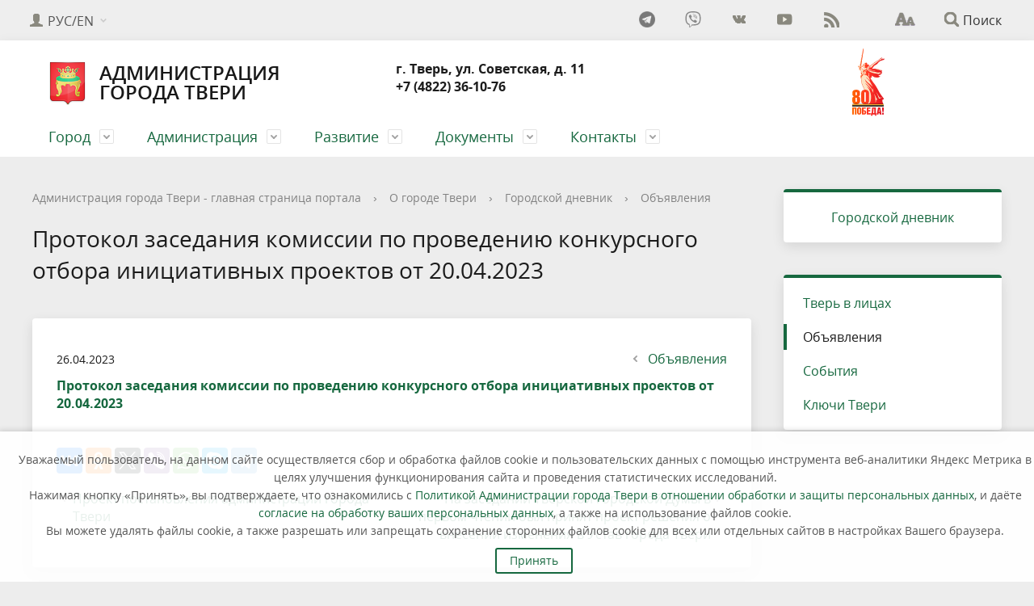

--- FILE ---
content_type: text/html; charset=UTF-8
request_url: https://www.tver.ru/about/info/messages/427793/
body_size: 17508
content:




<!DOCTYPE html>
<html xmlns:fb="http://ogp.me/ns/fb#">

<head>

	<!-- Global site tag (gtag.js) - Google Analytics -->
	
	<!--  -->

	<meta name="robots" content="index, follow" />
	<meta charset="utf-8">
	<title>Протокол заседания комиссии по проведению конкурсного отбора инициативных проектов от 20.04.2023</title>
	<meta http-equiv="X-UA-Compatible" content="IE=edge">
	<meta name="viewport" content="width=device-width, initial-scale=1">
	<meta property="og:site_name" content="Официальный сайт администрации города Твери">
		<meta property="og:url" content="http://www.tver.ru/about/info/messages/427793/">
	<meta property="og:type" content="website">
	<meta property="og:title" content="Протокол заседания комиссии по проведению конкурсного отбора инициативных проектов от 20.04.2023">
	<meta property="og:description" content="">
	<meta property="og:image" content="">
	<meta property="og:title" content="Администрация города Твери"> 
	<meta property="og:description" content="Официальный сайт администрации города Твери">
	<meta property="og:image" content="https://www.tver.ru/upload/new_banner.png">
	<meta property="og:url" content= "https://www.tver.ru">
	<link rel="icon" href="/local/templates/gos_modern_green_s1/favicon.png">
		<script data-skip-moving="true">
		function loadFont(t, e, n, o) {
			function a() {
				if (!window.FontFace) return !1;
				var t = new FontFace("t", 'url("data:application/font-woff2,") format("woff2")', {}),
					e = t.load();
				try {
					e.then(null, function() {})
				} catch (n) {}
				return "loading" === t.status
			}
			var r = navigator.userAgent,
				s = !window.addEventListener || r.match(/(Android (2|3|4.0|4.1|4.2|4.3))|(Opera (Mini|Mobi))/) && !r.match(/Chrome/);
			if (!s) {
				var i = {};
				try {
					i = localStorage || {}
				} catch (c) {}
				var d = "x-font-" + t,
					l = d + "url",
					u = d + "css",
					f = i[l],
					h = i[u],
					p = document.createElement("style");
				if (p.rel = "stylesheet", document.head.appendChild(p), !h || f !== e && f !== n) {
					var w = n && a() ? n : e,
						m = new XMLHttpRequest;
					m.open("GET", w), m.onload = function() {
						m.status >= 200 && m.status < 400 && (i[l] = w, i[u] = m.responseText, o || (p.textContent = m.responseText))
					}, m.send()
				} else p.textContent = h
			}
		}

		loadFont('OpenSans', '/local/templates/gos_modern_green_s1/opensans.css', '/local/templates/gos_modern_green_s1/opensans-woff2.css');
	</script>
	<meta http-equiv="Content-Type" content="text/html; charset=UTF-8" />
<meta name="robots" content="index, follow" />
<meta name="keywords" content="государство Россия Российская Федерация Тверь Администрация" />
<script data-skip-moving="true">(function(w, d, n) {var cl = "bx-core";var ht = d.documentElement;var htc = ht ? ht.className : undefined;if (htc === undefined || htc.indexOf(cl) !== -1){return;}var ua = n.userAgent;if (/(iPad;)|(iPhone;)/i.test(ua)){cl += " bx-ios";}else if (/Windows/i.test(ua)){cl += ' bx-win';}else if (/Macintosh/i.test(ua)){cl += " bx-mac";}else if (/Linux/i.test(ua) && !/Android/i.test(ua)){cl += " bx-linux";}else if (/Android/i.test(ua)){cl += " bx-android";}cl += (/(ipad|iphone|android|mobile|touch)/i.test(ua) ? " bx-touch" : " bx-no-touch");cl += w.devicePixelRatio && w.devicePixelRatio >= 2? " bx-retina": " bx-no-retina";if (/AppleWebKit/.test(ua)){cl += " bx-chrome";}else if (/Opera/.test(ua)){cl += " bx-opera";}else if (/Firefox/.test(ua)){cl += " bx-firefox";}ht.className = htc ? htc + " " + cl : cl;})(window, document, navigator);</script>


<link href="//maxcdn.bootstrapcdn.com/font-awesome/4.7.0/css/font-awesome.min.css" type="text/css"  rel="stylesheet" />
<link href="/bitrix/cache/css/s1/gos_modern_green_s1/page_a85db2bf7b48a3927aaef77d5ada28cf/page_a85db2bf7b48a3927aaef77d5ada28cf_v1.css?17646798431518" type="text/css"  rel="stylesheet" />
<link href="/bitrix/cache/css/s1/gos_modern_green_s1/template_0f9b99b4daf026ec77e2dff1a65f44b1/template_0f9b99b4daf026ec77e2dff1a65f44b1_v1.css?1766402805210825" type="text/css"  data-template-style="true" rel="stylesheet" />







<meta property="og:title" content="Протокол заседания комиссии по проведению конкурсного отбора инициативных проектов от 20.04.2023" />
<meta property="og:description" content="" />
<meta property="og:url" content="https://10.10.2.20/about/info/messages/427793/" />
<meta property="og:image" content="https://10.10.2.20/upload/images/baner.png" />



	</head>

<body>



	<div class="mb-hide"></div>
		<div class="body-wrapper clearfix">
		<div class="special-settings">
			<div class="container special-panel-container">
				<div class="content">
					<div class="aa-block aaFontsize">
						<div class="fl-l">Размер:</div>
						<a class="aaFontsize-small" data-aa-fontsize="small" href="#" title="Уменьшенный размер шрифта">A</a>
						<!--
				 --><a class="aaFontsize-normal a-current" href="#" data-aa-fontsize="normal" title="Нормальный размер шрифта">A</a>
						<!--
				 --><a class="aaFontsize-big" data-aa-fontsize="big" href="#" title="Увеличенный размер шрифта">A</a>
					</div>
					<div class="aa-block aaColor">
						Цвет:
						<a class="aaColor-black a-current" data-aa-color="black" href="#" title="Черным по белому"><span>C</span></a>
						<!--
				 --><a class="aaColor-yellow" data-aa-color="yellow" href="#" title="Желтым по черному"><span>C</span></a>
						<!--
				 --><a class="aaColor-blue" data-aa-color="blue" href="#" title="Синим по голубому"><span>C</span></a>
					</div>

					<div class="aa-block aaImage">
						Изображения
						<span class="aaImage-wrapper">
							<a class="aaImage-on a-current" data-aa-image="on" href="#">Вкл.</a>
							<!--
					 --><a class="aaImage-off" data-aa-image="off" href="#">Выкл.</a>
						</span>
					</div>
					<span class="aa-block"><a href="/?set-aa=normal" data-aa-off><i class="icon icon-special-version"></i> Обычная версия сайта</a></span>
				</div>
			</div> <!-- .container special-panel-container -->
		</div> <!-- .special-settings -->

		<header>

			<div class="container container-top-header">
				<div class="content">
					<div class="col col-mb-5 col-3 col-dt-2 col-ld-3">
												<div class="top-header-nav">
							<ul class="top-header-nav-ul">
								<li class="parent">
									<a class="top-header-link"><i class="icon icon-lk"></i><span class="col-mb-hide col-hide col-dt-hide"> РУС/EN</span></a>
									<ul class="second-level">
										<li>
											<a href="/"> Русский</a>
										</li>
										<li>
											<a href="/en/">English</a>
										</li>
									</ul>
								</li>
							</ul>
						</div>
											</div>
					<div class="col col-mb-hide col-7 col-dt-8 col-ld-7">

						<!-- Уведомление о куках -->
						

<div id="dlay-cookienotice-modal" style="display: flex; justify-content: center;">
    <div class="" style="max-width: 1280px;">
        
            <div style="width: 100%;">
                <p class="dlay-cookienotice-p">Уважаемый пользователь, на данном сайте осуществляется сбор и обработка файлов cookie и пользовательских данных с помощью инструмента веб-аналитики Яндекс Метрика в целях улучшения функционирования сайта и проведения статистических исследований.<br>
                Нажимая кнопку «Принять», вы подтверждаете, что ознакомились с <a href="/administration/personalnye-dannye/politika-administratsii-goroda-tveri-v-otnoshenii-obrabotki-i-zashchity-personalnykh-dannykh/">Политикой Администрации города Твери в отношении обработки и защиты персональных данных</a>, и даёте <a href="/administration/personalnye-dannye/soglasie-na-obrabotku-faylov-cookie-i-polzovatelskikh-dannykh/">согласие на обработку ваших персональных данных</a>, а также на использование файлов cookie.<br>
                Вы можете удалять файлы cookie, а также разрешать или запрещать сохранение сторонних файлов cookie для всех или отдельных сайтов в настройках Вашего браузера.</p>
            </div>

            <div class="">
                <button class="dlay-cookienotice-button">Принять</button>
            </div>

    </div>
</div>

						<div class="social_header">
							
    <div class="social-networks">
                    <a target="_blank" href="https://t.me/tveradm" title="Официальный канал в Telegram" class="social-network"><i class="icon_header icon-social-" style="background-image:url(/images/icon_telegram.png);"></i></a>
                    <a target="_blank" href="https://invite.viber.com/?g2=AQAbJ8828XX3D0zgLhzcS%2BfXIBfs%2FZ9NkLUig%2F7pxnOR%2FDs%2BPddhHF1ZTNjaRWPC" title="Официальное сообщество в Viber" class="social-network"><i class="icon_header icon-social-viber"></i></a>
                    <a target="_blank" href="https://vk.com/tverrussia69" title="Официальная страница ВКонтакте" class="social-network"><i class="icon_header icon-social-vk"></i></a>
                    <a target="_blank" href="https://youtube.com/@tver-adm" title="Официальный канал на YouTube" class="social-network"><i class="icon_header icon-social-youtube"></i></a>
                    <a target="_blank" href="/about/info/news/rss/" title="RSS" class="social-network"><i class="icon_header icon-social-rss"></i></a>
            </div>
						</div>

											</div>

					<div class="col col-mb-7 col-2 col-dt-2">
						<div class="top-header-right-side">
							<span class="aa-hide" itemprop="Copy"><a class="fl-r top-header-link ta-center" href="/?set-aa=special" data-aa-on><i class="icon icon-special-version"></i></a></span>

							<div class="search-block fl-r">
								<div class="search-button"><i class="icon icon-search"></i> <span class="col-mb-hide col-hide col-dt-hide">Поиск</span></div>
								
<div class="container container-search">
    <div class="content">
        <div class="col col-mb-12" id="searchTitle">
	        <form action="/search/index.php">
                <div class="search-form-block">
                    <i class="icon icon-search-white"></i>
                    <div class="search-close-button"><i class="icon icon-close"></i></div>
                    <div class="ov-h">
                        <input id="title-search-input" class="search-input" type="text" name="q" autocomplete="off">
                    </div>
                </div>
            </form>
            <div class="search-suggestions">
                <a href="#" class="btn btn-cta">Все результаты</a>
            </div>
        </div>
    </div>
</div>

							</div>
						</div>
					</div> <!-- .col col-mb-7 col-2 col-dt-2 -->
				</div> <!-- .content -->
			</div> <!-- .container container-top-header -->

			<div class="container container-white container-flex">
				<div class="content" style="display: flex; flex-wrap: wrap; align-items: center;">
					<div style="width: 900px;">
						<div class="col col-mb-12">
							<div class="col col-mb-12 col-dt-6">
								<a href="/" class="logo">
									<img src="/upload/coats/city/69.png" />
									Администрация города&nbsp;Твери								</a>
							</div>

							<!-- .col col-mb-12 col-dt-6 col-margin-bottom -->
							<div class="col col-mb-12 col-6 col-dt-6 mt10 ">
								<b>г. Тверь, ул. Советская, д. 11<br>
 ‎+7 (4822) 36-10-76</b>
							</div>
						</div>


						<!-- <div class="col col-mb-12 " style="text-align: center; color: red; margin-bottom: -30px;">
					<b>
												</b>
					</div> -->
					</div>

					<!-- .col col-mb-12 col-6 col-dt-3 mt10 col-margin-bottom -->
					<div class="col col-mb-12 col-6 col-dt-3 mt10 ">
						<b><style>
    .internet-village {
        height: 100%;
        display: flex;
        flex-direction: column;
        justify-content: flex-end;
        align-items: center;
        margin-bottom: -15px;
        text-decoration: none;
    }

    .internet-village:hover {
        text-decoration: none;
    }

    .internet-village img {
        object-fit: contain;
        margin-bottom: -21px;
    }

    .internet-village p {
        padding: 0;
        font-size: 14px;
        line-height: 17px;
        text-align: center;
    }

    .p80 {
        width: 100%;
        text-align: center;
    }

    .p80 img {
        object-fit: cover;
    }
</style> 
<div class="p80">
    <a href="https://may9.ru/" target="_blank">
        <img src="/images/2025/04/80-logo.svg" alt="80 Победа!">
    </a>
</div>
<!-- <a href="https://www.gosuslugi.ru/inet"> <img src="/images/2023/Internet_in_village.svg" height="100px">
<p>
	Голосуйте за подключение<br>
	 к мобильному интернету
</p>
 </a>  -->
 <!-- <div>
 <a href="https://www.gosuslugi.ru/inet"><img src="/upload/medialibrary/bf1/dqn3omzf47x3ktw64152xiqki3nyl8sk/top-phone-img.png" width="180" height="105"></a><br>
</div>
<div>
 <a href="https://www.gosuslugi.ru/inet"><span style="font-size: 11pt;">Голосуйте за подключение к мобильному интернету</span></a>
</div> --> 
<!-- <a target="_blank" href="https://pos.gosuslugi.ru/lkp/fkgs/home/"><img src="/images/2025/05/fkgs.jpg" width="270" height="140"></a> -->
<!-- <a href="/info/bezopasnost/bezopasnoe-leto/"><img src="/images/2025/06/leto.jpg" width="270" height="120"></a>  -->
<!-- <a href="http://www.tver.izbirkom.ru/17-marta-2024-goda-vybory-prezidenta-rossii/"><img src="/administration/officials/выборы.jpg" width="251" height="131"></a> --> <!-- <a href="https://tver.cool/2020/"><img alt="Тверь 900" src="/administration/officials/dengoroda2020_banner.jpg" title="Тверь 900" width="167" height="122"></a> --> <!-- <a href="/oprosy/Рейтинговое голосование.php"><img alt="Рейтинговое голосование" width="150px" src="/oprosy/vote 2020.jpg" title="Рейтинговое голосование"></a> --> <!-- <a href="https://yandex.ru/maps/14/tver/?ll=35.921702%2C56.857141&mode=usermaps&source=constructorLink&um=constructor%3Ac9f507cf925b6d9e62eb26b5eb5dcf6fdd9d7919df78353b5c17e8d25c1a053f&z=12" target="_blank"><img alt="Дороги Твери 2020" width="200px" src="/includes/Дороги Твери.jpg" title="Дороги Твери 2020"></a> --> <!--<a href="/about/info/messages/418841/"><img alt="Общероссийское голосование" src="/about/info/конст.jpg" title="Общероссийское голосование" width="300 px"></a>--> <!--<a href="/dg2022/"><img alt="День города 2022" src="/images/2022/День города 2022.png" title="День города 2022" target="_blank" width="150px" align="middle"></a>--> <!--<a href="https://www.gosuslugi.ru/census"><img alt="Тверь 900" src="/administration/officials/Эмблема-ВПН-2020.png" title="Всероссийская перепись населения" width="162" height="122"></a>--> <!-- <a href="https://tver.cool/2021/" target="_blank"><img alt="Tver.Cool" src="/upload/images/ng-2021.jpg" title="Tver.Cool" width="210px"></a> --> <!--<a href="/razvitie/tver-900/"><img width="162" alt="Тверь 900" src="/razvitie/tver-900/logo.png" title="Тверь 900"></a>--></b>
					</div>
					<!-- .col col-mb-12 col-6 col-dt-3 mt10 col-margin-bottom -->
				</div> <!-- .content -->
			</div> <!-- .container container-white pt10 -->

			<div class="container container-top-navigation">
				<div class="content">
					<div class="col col-mb-hide col-12">
						<div class="top-nav-block">
							    <ul>
                                                <li class="parent">
                    <a tabindex="1" href="/about/">Город</a>
                    <div class="second-level container">
                        <div class="content">
                            <div class="col col-mb-12">
                                <div class="content">
                                    <ul class="clearfix">
                                                            <li><a href="/about/info/">Городской дневник</a></li>
                                                <li><a href="/about/for_guests/">Туристическая информация</a></li>
                                                <li><a href="/about/transport/">Общественный транспорт</a></li>
                                                <li><a href="/about/tver-glazami-gorozhan/">Тверь глазами горожан</a></li>
                                                <li><a href="/about/history/">История</a></li>
                                                <li><a href="https://www.tverduma.ru/documents/">Устав города Твери</a></li>
                                                <li><a href="/about/open_information.php">Открытые данные</a></li>
                                                <li><a href="/about/kamery-gibdd/">Камеры ГИБДД</a></li>
                                                <li><a href="/about/spravochnye-i-ekstrennye-sluzhby/">Справочные и экстренные службы</a></li>
                                                <li><a href="/about/burials/">Воинские захоронения</a></li>
                                        </ul></div></div></div></div></li>
                                            <li class="parent">
                    <a tabindex="1" href="/administration/">Администрация</a>
                    <div class="second-level container">
                        <div class="content">
                            <div class="col col-mb-12">
                                <div class="content">
                                    <ul class="clearfix">
                                                            <li><a href="/administration/gosserv/">Муниципальные услуги</a></li>
                                                <li><a href="/administration/byudzhet/">Бюджет</a></li>
                                                <li><a href="/administration/structure/">Структура администрации</a></li>
                                                <li><a href="/administration/munitsipalnye-predpriyatiya/">Муниципальные предприятия</a></li>
                                                <li><a href="/administration/munitsipalnye-uchrezhdeniya/">Муниципальные учреждения</a></li>
                                                <li><a href="/administration/mun-order/">Муниципальные торги</a></li>
                                                <li><a href="/administration/munitsipalnyy-kontrol/">Муниципальный и ведомственный контроль</a></li>
                                                <li><a href="/administration/protivodeystvie-korruptsii/">Противодействие коррупции</a></li>
                                                <li><a href="/administration/munitsipalnaya-sluzhba/">Муниципальная служба</a></li>
                                                <li><a href="/administration/munitsipalnoe-imushchestvo/">Муниципальное имущество</a></li>
                                                <li><a href="/administration/gazeta-vsya-tver/">Газета «Вся Тверь»</a></li>
                                                <li><a href="/administration/mezhmunitsipalnoe-sotrudnichestvo/">Межмуниципальное сотрудничество</a></li>
                                                <li><a href="/administration/dokumenty-spetsialnoy-otsenki/">Документы специальной оценки</a></li>
                                                <li><a href="/administration/personalnye-dannye/">Персональные данные</a></li>
                                        </ul></div></div></div></div></li>
                                            <li class="parent">
                    <a tabindex="1" href="/razvitie/">Развитие</a>
                    <div class="second-level container">
                        <div class="content">
                            <div class="col col-mb-12">
                                <div class="content">
                                    <ul class="clearfix">
                                                            <li><a href="/razvitie/sdelano-v-tveri/">Сделано в Твери</a></li>
                                                <li><a href="/razvitie/sotsialno-ekonomicheskoe-razvitie/">Социально - экономическое развитие</a></li>
                                                <li><a href="/razvitie/realizatsiya-predlozheniy-grazhdan/">Реализация предложений граждан</a></li>
                                                <li><a href="/razvitie/predprinimatelstvo/">Предпринимательство</a></li>
                                                <li><a href="/razvitie/munitsipalnye-programmy/">Муниципальные программы</a></li>
                                                <li><a href="/razvitie/administrativnaya-reforma/">Административная реформа</a></li>
                                                <li><a href="/razvitie/investitsii/">Инвестиции</a></li>
                                                <li><a href="/razvitie/tver-900/">Тверь 900</a></li>
                                        </ul></div></div></div></div></li>
                                            <li class="parent">
                    <a tabindex="1" href="/documents/">Документы</a>
                    <div class="second-level container">
                        <div class="content">
                            <div class="col col-mb-12">
                                <div class="content">
                                    <ul class="clearfix">
                                                            <li><a href="/documents/index.php">Муниципальные правовые акты</a></li>
                                                <li><a href="/documents/projects">Проекты муниципальных правовых актов</a></li>
                                                <li><a href="/documents/proektnpa-ocenka/">Оценка проектов нормативно - правовых актов</a></li>
                                                <li><a href="/documents/gradostroitelstvo/">Градостроительство</a></li>
                                                <li><a href="/documents/obshchestvennye-obsuzhdeniya/">Общественные обсуждения</a></li>
                                        </ul></div></div></div></div></li>
                                            <li class="parent">
                    <a tabindex="1" href="/contacts/">Контакты</a>
                    <div class="second-level container">
                        <div class="content">
                            <div class="col col-mb-12">
                                <div class="content">
                                    <ul class="clearfix">
                                                            <li><a href="/contacts/index.php">Адреса и телефоны</a></li>
                                                <li><a href="/contacts/internet-priemnaya/">Интернет приемная</a></li>
                                                <li><a href="/contacts/howto/">Порядок и время приема</a></li>
                                                <li><a href="/contacts/appeal/">Порядок обжалования</a></li>
                                                <li><a href="/contacts/list/">Ответы на обращения граждан затрагивающие интересы неопределенного круга лиц</a></li>
                                                <li><a href="/contacts/obzory-obrashcheniy-grazhdan-i-organizatsiy/">Обзоры обращений граждан и организаций</a></li>
                                                <li><a href="/contacts/informatsiya-ob-okazanii-besplatnoy-yuridicheskoy-pomoshchi/">Информация об оказании бесплатной юридической помощи</a></li>
                                                <li><a href="/contacts/obratnaya-svyaz/">Обратная связь</a></li>
                                </ul></div></div></div></div></li>
        </ul>
						</div> <!-- .top-nav-block -->
					</div> <!-- .col col-mb-hide col-12 -->
				</div>
			</div> <!-- .container container-top-navigation -->
		</header>

		
		<div class="container container-main col-margin-top">
			<div class="content">
				<div class="col col-mb-12 col-9 col-margin-bottom">
					<div class="content">
																			<div class="col col-12"><div class="breadcrumb"><ul><li><a href="/" title="Администрация города Твери - главная страница портала">Администрация города Твери - главная страница портала</a></li><li><span class="crumb_marker">&rsaquo;</span></li><li><a href="/about/" title="О городе Твери">О городе Твери</a></li><li><span class="crumb_marker">&rsaquo;</span></li><li><a href="/about/info/" title="Городской дневник">Городской дневник</a></li><li><span class="crumb_marker">&rsaquo;</span></li><li><a href="/about/info/messages/" title="Объявления">Объявления</a></li></ul></div></div>
							<div class="col col-mb-12 col-margin-bottom">
								<h1>Протокол заседания комиссии по проведению конкурсного отбора инициативных проектов от 20.04.2023</h1>
							</div> <!-- .col col-mb-12 col-margin-bottom -->
											</div> <!-- .content -->




					<div class="white-box padding-box "><style>
p {
font-weight: normal !important;
}
</style>

  
<div class="clearfix">
    		<div class="news-item-date fl-l mt10">
			26.04.2023		</div>
	    <div class="fl-r">
		<a href="/about/info/messages/" class="btn btn-link">
			<i class="icon icon-arrow-left"></i>
			Объявления		</a>
	</div>
</div>
<div class="news-detail">

			
		
		
				<a href="/administration/structure/departament-zhilishchno-kommunalnogo-khozyaystva-zhilishchnoy-politiki-i-stroitelstva/Протокол.pdf"><b>Протокол заседания комиссии по проведению конкурсного отбора инициативных проектов от 20.04.2023</b></a>		
			
		 
	
			
		<div style="text-align: right;">
			</div>

				<br/><br/>
						<div style="float: left;width: 100%;margin-bottom: 20px;">
		<div class="ya-share2" style="float: left;" data-services="vkontakte,odnoklassniki,gplus,twitter,viber,whatsapp,skype,telegram" data-counter="" data-image="" data-image:vkontakte=""></div>
					<!-- <div class="catalog-sb-area"> <div class="catalog-sb-item tw"><a href="https://twitter.com/share" class="twitter-share-button" data-lang="ru" data-url="/about/info/messages/427793/" data-text="Протокол заседания комиссии по проведению конкурсного отбора инициативных проектов от 20.04.2023">Твит</a>
	</div>	<div class="catalog-sb-item vk" id="vk-shared-button-"></div></div> -->
<style>
	.catalog-sb-item{
display: inline-block;
	}
</style>		</div>
		
		 
	<div class="clearfix" style="margin-top: 30px;">
		 
			<a href="/about/info/messages/427783/" class="btn-right"><i class="icon icon-arrow-right"></i></a><a href="/about/info/messages/427783/" class="btn-right" style="width:47%;text-align:right;">На заседании Тверской городской Думы в первом чтении был принят проект решения о внесении изменения в Устав города Твери</a> 

			<a href="/about/info/messages/427751/" class="btn-left"><i class="icon icon-arrow-left"></i></a><a href="/about/info/messages/427751/" class="btn-left" style="width:47%;text-align:left;"> Проект постановления администрации города Твери</a> 

			</div>
		</div>


</div>


 <div class="white-box padding-box col-margin">
	<div class="clearfix">
		  <a href="/about/info/tver-v-litsakh/" class="btn-left"><i class="icon icon-arrow-left"></i></a><a href="/about/info/tver-v-litsakh/" class="btn-left" style="width:47%;text-align:left;"> Тверь в лицах</a>
 <a href="/about/info/projects" class="btn-right"><i class="icon icon-arrow-right"></i></a><a href="/about/info/projects" class="btn-right" style="width:47%;text-align:right;"> События</a>
							</div>
		</div>
		  

<!--<div class="white-box padding-box col-margin">
<div class="h2 mt0">Погода в Твери</div>-->
<!--</div>-->



</div> <!-- .col col-mb-12 col-9 col-margin-bottom -->
<div class="col col-mb-12 col-3 col-margin-bottom">
  
    <div class="white-box primary-border-box clearfix">
      <div class="sidebar-nav" style="text-align:center;">
        <a href="/about/info/" title="Городской дневник">Городской дневник</a></li>      </div>
    </div>

        <div class="white-box col-margin primary-border-box clearfix">
        <div class="sidebar-nav">
            <ul>
                				                                                                <li><a href="/about/info/tver-v-litsakh/">Тверь в лицах</a></li>
                                                                                				                                                                <li class="current"><a href="/about/info/messages/">Объявления</a></li>
                                                                                				                                                                <li><a href="/about/info/projects">События</a></li>
                                                                                				                                                                <li><a href="/about/info/keys-of-tver/">Ключи Твери</a></li>
                                                                                            </ul>
        </div>
    </div>

        



    <div class="col-margin">
          </div>

    <div class="col-margin">
          </div>
          </div> <!-- .col col-mb-12 col-3 col-margin-bottom -->
</div> <!-- .content -->
</div> <!-- .container container-main col-margin-top -->

</div> <!-- .body-wrapper clearfix -->

<div class="footer-wrapper">
  <footer class="container container-footer">

    

    <div class="content footer-menu-content">
                                                <div class="col" style="width: 100%;">

<div class="col col-mb-12 col-4" style="display:inline;">
                        <ul>
                            <li class="col-margin-bottom">
                                <div class="h4">Город</div>
                                    <ul>
                                                                                                            <li><a href="/about/info/">Городской дневник</a></li>
                                                                                                            <li><a href="/about/for_guests/">Туристическая информация</a></li>
                                                                                                            <li><a href="/about/transport/">Общественный транспорт</a></li>
                                                                                                            <li><a href="/about/tver-glazami-gorozhan/">Тверь глазами горожан</a></li>
                                                                                                            <li><a href="/about/history/">История</a></li>
                                                                                                            <li><a href="https://www.tverduma.ru/documents/">Устав города Твери</a></li>
                                                                                                            <li><a href="/about/open_information.php">Открытые данные</a></li>
                                                                                                            <li><a href="/about/kamery-gibdd/">Камеры ГИБДД</a></li>
                                                                                                            <li><a href="/about/spravochnye-i-ekstrennye-sluzhby/">Справочные и экстренные службы</a></li>
                                                                                                            <li><a href="/about/burials/">Воинские захоронения</a></li>
                                                                            </ul></li></ul></div>
                                        
<div class="col col-mb-12 col-4" style="display:inline;">
                        <ul>
                            <li class="col-margin-bottom">
                                <div class="h4">Администрация</div>
                                    <ul>
                                                                                                            <li><a href="/administration/gosserv/">Муниципальные услуги</a></li>
                                                                                                            <li><a href="/administration/byudzhet/">Бюджет</a></li>
                                                                                                            <li><a href="/administration/structure/">Структура администрации</a></li>
                                                                                                            <li><a href="/administration/munitsipalnye-predpriyatiya/">Муниципальные предприятия</a></li>
                                                                                                            <li><a href="/administration/munitsipalnye-uchrezhdeniya/">Муниципальные учреждения</a></li>
                                                                                                            <li><a href="/administration/mun-order/">Муниципальные торги</a></li>
                                                                                                            <li><a href="/administration/munitsipalnyy-kontrol/">Муниципальный и ведомственный контроль</a></li>
                                                                                                            <li><a href="/administration/protivodeystvie-korruptsii/">Противодействие коррупции</a></li>
                                                                                                            <li><a href="/administration/munitsipalnaya-sluzhba/">Муниципальная служба</a></li>
                                                                                                            <li><a href="/administration/munitsipalnoe-imushchestvo/">Муниципальное имущество</a></li>
                                                                                                            <li><a href="/administration/gazeta-vsya-tver/">Газета «Вся Тверь»</a></li>
                                                                                                            <li><a href="/administration/mezhmunitsipalnoe-sotrudnichestvo/">Межмуниципальное сотрудничество</a></li>
                                                                                                            <li><a href="/administration/dokumenty-spetsialnoy-otsenki/">Документы специальной оценки</a></li>
                                                                                                            <li><a href="/administration/personalnye-dannye/">Персональные данные</a></li>
                                                                            </ul></li></ul></div>
                                        
<div class="col col-mb-12 col-4" style="display:inline;">
                        <ul>
                            <li class="col-margin-bottom">
                                <div class="h4">Развитие</div>
                                    <ul>
                                                                                                            <li><a href="/razvitie/sdelano-v-tveri/">Сделано в Твери</a></li>
                                                                                                            <li><a href="/razvitie/sotsialno-ekonomicheskoe-razvitie/">Социально - экономическое развитие</a></li>
                                                                                                            <li><a href="/razvitie/realizatsiya-predlozheniy-grazhdan/">Реализация предложений граждан</a></li>
                                                                                                            <li><a href="/razvitie/predprinimatelstvo/">Предпринимательство</a></li>
                                                                                                            <li><a href="/razvitie/munitsipalnye-programmy/">Муниципальные программы</a></li>
                                                                                                            <li><a href="/razvitie/administrativnaya-reforma/">Административная реформа</a></li>
                                                                                                            <li><a href="/razvitie/investitsii/">Инвестиции</a></li>
                                                                                                            <li><a href="/razvitie/tver-900/">Тверь 900</a></li>
                                                                            </ul></li></ul></div>
                                        </div>
<div class="col" style="width: 100%;">

<div class="col col-mb-12 col-4" style="display:inline;">
                        <ul>
                            <li class="col-margin-bottom">
                                <div class="h4">Документы</div>
                                    <ul>
                                                                                                            <li><a href="/documents/index.php">Муниципальные правовые акты</a></li>
                                                                                                            <li><a href="/documents/projects">Проекты муниципальных правовых актов</a></li>
                                                                                                            <li><a href="/documents/grad">Градостроительство</a></li>
                                                                                                            <li><a href="/documents/proektnpa-ocenka">Оценка регулирующего воздействия</a></li>
                                                                            </ul></li></ul></div>
                                        
<div class="col col-mb-12 col-4" style="display:inline;">
                        <ul>
                            <li class="col-margin-bottom">
                                <div class="h4">Информация</div>
                                    <ul>
                                                                                                            <li><a href="/info/prokuratura/">Прокуратура</a></li>
                                                                                                            <li><a href="/info/transportnaya-prokuratura/">Транспортная прокуратура</a></li>
                                                                                                            <li><a href="/info/prirodookhrannaya-prokuratura">Природоохранная прокуратура</a></li>
                                                                                                            <li><a href="/info/rosreestr/">Росреестр</a></li>
                                                                                                            <li><a href="/info/voennyy-komissariat/">Военный комиссариат</a></li>
                                                                                                            <li><a href="/info/pensionnyy-fond-rossii/">Пенсионный фонд России</a></li>
                                                                                                            <li><a href="/info/bezopasnost/">Безопасность</a></li>
                                                                                                            <li><a href="/info/antiterroristicheskaya-bezopasnost">Антитеррористическая безопасность</a></li>
                                                                                                            <li><a href="/info/information-safety/">Информационная безопасность</a></li>
                                                                                                            <li><a href="/info/glavnoe-upravlenie-mchs-rossii-po-tverskoy-oblasti/">Главное управление МЧС России по Тверской области</a></li>
                                                                                                            <li><a href="/info/sledstvennyy-komitet/">Следственный комитет</a></li>
                                                                                                            <li><a href="/info/fns/">Федеральная налоговая служба</a></li>
                                                                                                            <li><a href="/info/voennaya-prokuratura">Военная прокуратура</a></li>
                                                                                                            <li><a href="/info/gostekhnadzor/">Гостехнадзор</a></li>
                                                                                                            <li><a href="/info/finansovaya-gramotnost/">Финансовая грамотность</a></li>
                                                                                                            <li><a href="/info/informatsiya-ob-okazanii-besplatnoy-yuridicheskoy-pomoshchi/">Информация об оказании бесплатной юридической помощи</a></li>
                                                                            </ul></li></ul></div>
                                        
<div class="col col-mb-12 col-4" style="display:inline;">
                        <ul>
                            <li class="col-margin-bottom">
                                <div class="h4">Контакты</div>
                                    <ul>
                                                                                                            <li><a href="/contacts/index.php">Адреса и телефоны</a></li>
                                                                                                            <li><a href="/contacts/internet-priemnaya/">Интернет приемная</a></li>
                                                                                                            <li><a href="/contacts/howto/">Порядок и время приема</a></li>
                                                                                                            <li><a href="/contacts/appeal/">Порядок обжалования</a></li>
                                                                                                            <li><a href="/contacts/list/">Ответы на обращения граждан затрагивающие интересы неопределенного круга лиц</a></li>
                                                                                                            <li><a href="/contacts/obzory-obrashcheniy-grazhdan-i-organizatsiy/">Обзоры обращений граждан и организаций</a></li>
                                                                                                            <li><a href="/contacts/informatsiya-ob-okazanii-besplatnoy-yuridicheskoy-pomoshchi/">Информация об оказании бесплатной юридической помощи</a></li>
                                                                                                            <li><a href="/contacts/obratnaya-svyaz/">Обратная связь</a></li>
                                                                    </ul></li></ul></div>
        	</div></div>


    <div class="content">
      <div class="col col-mb-12 col-4">
        © Администрация города Твери <br>
 <span style="color: #e1e1e1;"><a target="_blank" href="/support/rudesktop-2.8.1705-x32.exe">Техническая поддержка</a></span><!-- <a href="http://www.old.tver.ru/" target="_blank">
<div style="display: inline-block; margin-top: 10px;">
 <img width="35" alt="Герб.png" src="/upload/medialibrary/6fc/Герб.png" title="Старая версия сайта администрации города Твери"> <span style="margin-left: 10px; font-size: 19px;">Старая версия сайта</span>
</div>
 </a>--><br>
      </div> <!-- .col col-mb-12 col-4 -->

      <div class="col col-mb-12 col-4">
        г. Тверь, ул. Советская, д. 11<br>
 <a href="tel:‎84822322595">‎+7 (4822) 36-10-76</a>      </div> <!-- .col col-mb-12 col-4 -->

      <div class="col col-mb-12 col-4">
        <a style="line-height: 100%" href="/administration/personalnye-dannye/politika-administratsii-goroda-tveri-v-otnoshenii-obrabotki-i-zashchity-personalnykh-dannykh/">Политика Администрации города Твери в отношении обработки и защиты персональных данных</a>      </div> <!-- .col col-mb-12 col-4 -->

      <div class="col col-mb-12 col-4">
        <!-- 
    <div class="social-networks">
                    <a target="_blank" href="https://t.me/tveradm" title="Официальный канал в Telegram" class="social-network"><i class="icon_footer icon-social-" style="background-image:url(/images/icon_telegram.png);"></i></a>
                    <a target="_blank" href="https://invite.viber.com/?g2=AQAbJ8828XX3D0zgLhzcS%2BfXIBfs%2FZ9NkLUig%2F7pxnOR%2FDs%2BPddhHF1ZTNjaRWPC" title="Официальное сообщество в Viber" class="social-network"><i class="icon_footer icon-social-viber"></i></a>
                    <a target="_blank" href="https://vk.com/tverrussia69" title="Официальная страница ВКонтакте" class="social-network"><i class="icon_footer icon-social-vk"></i></a>
                    <a target="_blank" href="https://youtube.com/@tver-adm" title="Официальный канал на YouTube" class="social-network"><i class="icon_footer icon-social-youtube"></i></a>
                    <a target="_blank" href="/about/info/news/rss/" title="RSS" class="social-network"><i class="icon_footer icon-social-rss"></i></a>
            </div>
 -->
        <div id="bx-composite-banner">
                  </div>
      </div> <!-- .col col-mb-12 col-4 -->
    </div>
  </footer>
</div> <!-- .footer-wrapper -->

<div class="mobile-nav-wrapper">
  <div class="mobile-nav">
  </div>
</div>

<!-- Yandex.Metrika informer -->
<a href="https://metrika.yandex.ru/stat/?id=1749861&amp;from=informer" target="_blank" rel="nofollow"><img src="https://informer.yandex.ru/informer/1749861/3_1_FFFFFFFF_EFEFEFFF_0_pageviews" style="width:88px; height:31px; border:0;" alt="Яндекс.Метрика" title="Яндекс.Метрика: данные за сегодня (просмотры, визиты и уникальные посетители)" class="ym-advanced-informer" data-cid="1749861" data-lang="ru" /></a>
<!-- /Yandex.Metrika informer -->

<!-- Yandex.Metrika counter -->
<noscript>
  <div><img src="https://mc.yandex.ru/watch/1749861" style="position:absolute; left:-9999px;" alt="" /></div>
</noscript>
<!-- /Yandex.Metrika counter -->

<!--LiveInternet counter-->
<!--/LiveInternet-->

<!-- Закрываем все соединения с БД -->

<script>if(!window.BX)window.BX={};if(!window.BX.message)window.BX.message=function(mess){if(typeof mess==='object'){for(let i in mess) {BX.message[i]=mess[i];} return true;}};</script>
<script>(window.BX||top.BX).message({"JS_CORE_LOADING":"Загрузка...","JS_CORE_NO_DATA":"- Нет данных -","JS_CORE_WINDOW_CLOSE":"Закрыть","JS_CORE_WINDOW_EXPAND":"Развернуть","JS_CORE_WINDOW_NARROW":"Свернуть в окно","JS_CORE_WINDOW_SAVE":"Сохранить","JS_CORE_WINDOW_CANCEL":"Отменить","JS_CORE_WINDOW_CONTINUE":"Продолжить","JS_CORE_H":"ч","JS_CORE_M":"м","JS_CORE_S":"с","JSADM_AI_HIDE_EXTRA":"Скрыть лишние","JSADM_AI_ALL_NOTIF":"Показать все","JSADM_AUTH_REQ":"Требуется авторизация!","JS_CORE_WINDOW_AUTH":"Войти","JS_CORE_IMAGE_FULL":"Полный размер"});</script><script src="/bitrix/js/main/core/core.min.js?1744028192225353"></script><script>BX.Runtime.registerExtension({"name":"main.core","namespace":"BX","loaded":true});</script>
<script>BX.setJSList(["\/bitrix\/js\/main\/core\/core_ajax.js","\/bitrix\/js\/main\/core\/core_promise.js","\/bitrix\/js\/main\/polyfill\/promise\/js\/promise.js","\/bitrix\/js\/main\/loadext\/loadext.js","\/bitrix\/js\/main\/loadext\/extension.js","\/bitrix\/js\/main\/polyfill\/promise\/js\/promise.js","\/bitrix\/js\/main\/polyfill\/find\/js\/find.js","\/bitrix\/js\/main\/polyfill\/includes\/js\/includes.js","\/bitrix\/js\/main\/polyfill\/matches\/js\/matches.js","\/bitrix\/js\/ui\/polyfill\/closest\/js\/closest.js","\/bitrix\/js\/main\/polyfill\/fill\/main.polyfill.fill.js","\/bitrix\/js\/main\/polyfill\/find\/js\/find.js","\/bitrix\/js\/main\/polyfill\/matches\/js\/matches.js","\/bitrix\/js\/main\/polyfill\/core\/dist\/polyfill.bundle.js","\/bitrix\/js\/main\/core\/core.js","\/bitrix\/js\/main\/polyfill\/intersectionobserver\/js\/intersectionobserver.js","\/bitrix\/js\/main\/lazyload\/dist\/lazyload.bundle.js","\/bitrix\/js\/main\/polyfill\/core\/dist\/polyfill.bundle.js","\/bitrix\/js\/main\/parambag\/dist\/parambag.bundle.js"]);
</script>
<script>(window.BX||top.BX).message({"LANGUAGE_ID":"ru","FORMAT_DATE":"DD.MM.YYYY","FORMAT_DATETIME":"DD.MM.YYYY HH:MI:SS","COOKIE_PREFIX":"BITRIX_SM","SERVER_TZ_OFFSET":"10800","UTF_MODE":"Y","SITE_ID":"s1","SITE_DIR":"\/","USER_ID":"","SERVER_TIME":1769427510,"USER_TZ_OFFSET":0,"USER_TZ_AUTO":"Y","bitrix_sessid":"433566e14f141c8860a4444c5d4f0482"});</script><script>BX.setJSList(["\/local\/templates\/gos_modern_green_s1\/js\/-jquery.min.js","\/local\/templates\/gos_modern_green_s1\/js\/js.cookie.min.js","\/local\/templates\/gos_modern_green_s1\/js\/jquery.formstyler.min.js","\/local\/templates\/gos_modern_green_s1\/js\/jquery.matchHeight-min.js","\/local\/templates\/gos_modern_green_s1\/js\/jquery.mobileNav.min.js","\/local\/templates\/gos_modern_green_s1\/js\/jquery.tabsToSelect.min.js","\/local\/templates\/gos_modern_green_s1\/js\/owl.carousel.min.js","\/local\/templates\/gos_modern_green_s1\/js\/perfect-scrollbar.jquery.min.js","\/local\/templates\/gos_modern_green_s1\/js\/responsive-tables.js","\/local\/templates\/gos_modern_green_s1\/js\/special_version.js","\/local\/templates\/gos_modern_green_s1\/js\/main.js","\/local\/templates\/gos_modern_green_s1\/js\/jquery.fancybox.min.js","\/local\/templates\/gos_modern_green_s1\/components\/dlay\/cookienotice\/new_cookies\/script.js","\/bitrix\/components\/bitrix\/search.title\/script.js"]);</script>
<script>BX.setCSSList(["\/local\/templates\/.default\/components\/bitrix\/news\/web20news_custom\/bitrix\/news.detail\/.default\/style.css","\/local\/templates\/.default\/components\/bitrix\/catalog.socnets.buttons\/template1\/style.css","\/local\/templates\/gos_modern_green_s1\/special_version.css","\/local\/templates\/gos_modern_green_s1\/jquery.fancybox.min.css","\/local\/templates\/gos_modern_green_s1\/components\/dlay\/cookienotice\/new_cookies\/style.css","\/local\/templates\/gos_modern_green_s1\/styles.css","\/local\/templates\/gos_modern_green_s1\/template_styles.css"]);</script>
<script  src="/bitrix/cache/js/s1/gos_modern_green_s1/template_19629d3dd6f7898b51cb80a7009b33c0/template_19629d3dd6f7898b51cb80a7009b33c0_v1.js?1764679837315299"></script>
<script>var _ba = _ba || []; _ba.push(["aid", "e15f642ec28d2d9f6f5dfea81ef5a9b3"]); _ba.push(["host", "10.10.2.20"]); (function() {var ba = document.createElement("script"); ba.type = "text/javascript"; ba.async = true;ba.src = (document.location.protocol == "https:" ? "https://" : "http://") + "bitrix.info/ba.js";var s = document.getElementsByTagName("script")[0];s.parentNode.insertBefore(ba, s);})();</script>



<script type="text/javascript">
		$(document).ready(function() {

			$(".fancybox").fancybox({
				keyboard: true,
				touch: true,
				loop: true,
				arrows: true,
				transitionDuration: 500,
				gutter: 50,
				infobar: true,
				buttons: [
					"zoom",
					//"share",
					"slideShow",
					//"fullScreen",
					//"download",
					"thumbs",
					"close"
					],
			});

		});

		renderRecaptcha = function(elementId) {
			if (typeof(grecaptcha) != "undefined") {
				var element = document.getElementById(elementId);
				if (element != undefined && element.childNodes.length == 0) {
					grecaptcha.render(element, {
						'sitekey': 'your_site_key'
					});
				}
			}
		}
	</script>
<script>

function JCTitleSearchModern(arParams)
{
	var _this = this;

	this.arParams = {
		'AJAX_PAGE': arParams.AJAX_PAGE,
		'CONTAINER_ID': arParams.CONTAINER_ID,
		'INPUT_ID': arParams.INPUT_ID,
		'MIN_QUERY_LEN': parseInt(arParams.MIN_QUERY_LEN)
	};
	if(arParams.WAIT_IMAGE)
		this.arParams.WAIT_IMAGE = arParams.WAIT_IMAGE;
	if(arParams.MIN_QUERY_LEN <= 0)
		arParams.MIN_QUERY_LEN = 1;

	this.cache = [];
	this.cache_key = null;

	this.startText = '';
	this.currentRow = -1;
	this.RESULT = null;
	this.CONTAINER = null;
	this.INPUT = null;
	this.WAIT = null;

	this.ShowResult = function(result)
	{
		var suggestions = document.getElementsByClassName('search-suggestions');
		suggestions[0].innerHTML = result;
	}

	this.onKeyPress = function(keyCode)
	{
		var tbl = BX.findChild(_this.RESULT, {'tag':'div','class':'search-result'}, true);
		if(!tbl)
			return false;

		var cnt = tbl.rows.length;

		switch (keyCode)
		{
			case 27: // escape key - close search div
				_this.RESULT.style.display = 'none';
				_this.currentRow = -1;
				_this.UnSelectAll();
				return true;

			case 40: // down key - navigate down on search results
				if(_this.RESULT.style.display == 'none')
					_this.RESULT.style.display = 'block';

				var first = -1;
				for(var i = 0; i < cnt; i++)
				{
					if(!BX.findChild(tbl.rows[i], {'class':'title-search-separator'}, true))
					{
						if(first == -1)
							first = i;

						if(_this.currentRow < i)
						{
							_this.currentRow = i;
							break;
						}
						else if(tbl.rows[i].className == 'title-search-selected')
						{
							tbl.rows[i].className = '';
						}
					}
				}

				if(i == cnt && _this.currentRow != i)
					_this.currentRow = first;

				tbl.rows[_this.currentRow].className = 'title-search-selected';
				return true;

			case 38: // up key - navigate up on search results
				if(_this.RESULT.style.display == 'none')
					_this.RESULT.style.display = 'block';

				var last = -1;
				for(var i = cnt-1; i >= 0; i--)
				{
					if(!BX.findChild(tbl.rows[i], {'class':'title-search-separator'}, true))
					{
						if(last == -1)
							last = i;

						if(_this.currentRow > i)
						{
							_this.currentRow = i;
							break;
						}
						else if(tbl.rows[i].className == 'title-search-selected')
						{
							tbl.rows[i].className = '';
						}
					}
				}

				if(i < 0 && _this.currentRow != i)
					_this.currentRow = last;

				tbl.rows[_this.currentRow].className = 'title-search-selected';
				return true;

			case 13: // enter key - choose current search result
				if(_this.RESULT.style.display == 'block')
				{
					for(var i = 0; i < cnt; i++)
					{
						if(_this.currentRow == i)
						{
							if(!BX.findChild(tbl.rows[i], {'class':'title-search-separator'}, true))
							{
								var a = BX.findChild(tbl.rows[i], {'tag':'a'}, true);
								if(a)
								{
									window.location = a.href;
									return true;
								}
							}
						}
					}
				}
				return false;
		}

		return false;
	}

	this.onTimeout = function()
	{
		_this.onChange(function(){
			setTimeout(_this.onTimeout, 500);
		});
	}

	this.onChange = function(callback)
	{
		if(_this.INPUT.value != _this.oldValue && _this.INPUT.value != _this.startText)
		{
			_this.oldValue = _this.INPUT.value;
			if(_this.INPUT.value.length >= _this.arParams.MIN_QUERY_LEN)
			{
				_this.cache_key = _this.arParams.INPUT_ID + '|' + _this.INPUT.value;
				if(_this.cache[_this.cache_key] == null)
				{
					if(_this.WAIT)
					{
						var pos = BX.pos(_this.INPUT);
						var height = (pos.bottom - pos.top)-2;
						_this.WAIT.style.top = (pos.top+1) + 'px';
						_this.WAIT.style.height = height + 'px';
						_this.WAIT.style.width = height + 'px';
						_this.WAIT.style.left = (pos.right - height + 2) + 'px';
						_this.WAIT.style.display = 'block';
					}

					BX.ajax.post(
						_this.arParams.AJAX_PAGE,
						{
							'ajax_call':'y',
							'INPUT_ID':_this.arParams.INPUT_ID,
							'q':_this.INPUT.value,
							'l':_this.arParams.MIN_QUERY_LEN
						},
						function(result)
						{
							_this.cache[_this.cache_key] = result;
							_this.ShowResult(result);
							_this.currentRow = -1;
							_this.EnableMouseEvents();
							if(_this.WAIT)
								_this.WAIT.style.display = 'none';
							if (!!callback)
								callback();
						}
					);
					return;
				}
				else
				{
					_this.ShowResult(_this.cache[_this.cache_key]);
					_this.currentRow = -1;
					_this.EnableMouseEvents();
				}
			}
			else
			{
				_this.RESULT.style.display = 'none';
				_this.currentRow = -1;
				_this.UnSelectAll();
			}
		}
		if (!!callback)
			callback();
	}

	this.UnSelectAll = function()
	{
		var tbl = BX.findChild(_this.RESULT, {'tag':'div','class':'search-result'}, true);
		if(tbl)
		{
			var cnt = tbl.rows.length;
			for(var i = 0; i < cnt; i++)
				tbl.rows[i].className = '';
		}
	}

	this.EnableMouseEvents = function()
	{
		var tbl = BX.findChild(_this.RESULT, {'tag':'div','class':'search-result'}, true);
		if(tbl)
		{
			var cnt = tbl.rows.length;
			for(var i = 0; i < cnt; i++)
				if(!BX.findChild(tbl.rows[i], {'class':'title-search-separator'}, true))
				{
					tbl.rows[i].id = 'row_' + i;
					tbl.rows[i].onmouseover = function (e) {
						if(_this.currentRow != this.id.substr(4))
						{
							_this.UnSelectAll();
							this.className = 'title-search-selected';
							_this.currentRow = this.id.substr(4);
						}
					};
					tbl.rows[i].onmouseout = function (e) {
						this.className = '';
						_this.currentRow = -1;
					};
				}
		}
	}

	this.onFocusLost = function(hide)
	{
		setTimeout(function(){_this.RESULT.style.display = 'none';}, 250);
	}

	this.onFocusGain = function()
	{
		if(_this.RESULT.innerHTML.length)
			_this.ShowResult();
	}

	this.onKeyDown = function(e)
	{
		if(!e)
			e = window.event;

		if (_this.RESULT.style.display == 'block')
		{
			if(_this.onKeyPress(e.keyCode))
				return BX.PreventDefault(e);
		}
	}

	this.Init = function()
	{
		this.CONTAINER = document.getElementById(this.arParams.CONTAINER_ID);
		this.RESULT = document.body.appendChild(document.createElement("DIV"));
		this.RESULT.className = 'search-suggestions';
		this.INPUT = document.getElementById(this.arParams.INPUT_ID);
		this.startText = this.oldValue = this.INPUT.value;
		BX.bind(this.INPUT, 'focus', function() {_this.onFocusGain()});
		BX.bind(this.INPUT, 'blur', function() {_this.onFocusLost()});

		if(BX.browser.IsSafari() || BX.browser.IsIE())
			this.INPUT.onkeydown = this.onKeyDown;
		else
			this.INPUT.onkeypress = this.onKeyDown;

		if(this.arParams.WAIT_IMAGE)
		{
			this.WAIT = document.body.appendChild(document.createElement("DIV"));
			this.WAIT.style.backgroundImage = "url('" + this.arParams.WAIT_IMAGE + "')";
			if(!BX.browser.IsIE())
				this.WAIT.style.backgroundRepeat = 'none';
			this.WAIT.style.display = 'none';
			this.WAIT.style.position = 'absolute';
			this.WAIT.style.zIndex = '1100';
		}

		BX.bind(this.INPUT, 'bxchange', function() {_this.onChange()});
	}

	BX.ready(function (){_this.Init(arParams)});
}

	BX.ready(function(){
		new JCTitleSearchModern({
			'AJAX_PAGE' : '/about/info/messages/427793/',
			'CONTAINER_ID': 'searchTitle',
			'INPUT_ID': 'title-search-input',
			'MIN_QUERY_LEN': 2
		});
	});
</script>
<script src="//yastatic.net/es5-shims/0.0.2/es5-shims.min.js"></script>
<script src="//yastatic.net/share2/share.js" async="async"></script>
<script type="text/javascript">
			document.write(VK.Share.button(false,{type: "round", text: "Сохранить"}));
		</script>
<script type="text/javascript">
		!function (d, s, id)
		{
			var js, fjs = d.getElementsByTagName(s)[0], p = /^http:/.test(d.location) ? 'http' : 'https';
			if (!d.getElementById(id))
			{
				js = d.createElement(s);
				js.id = id;
				js.src = p + '://platform.twitter.com/widgets.js';
				fjs.parentNode.insertBefore(js, fjs);
			}
		}(document, 'script', 'twitter-wjs');
	</script><script type="text/javascript" src="//vk.com/js/api/share.js?93" charset="windows-1251"></script>
<script type="text/javascript">
	(function() {
		var div = document.getElementById("vk-shared-button-");
		var button = VK.Share.button({
				url: "/about/info/messages/427793/",
title: "Протокол заседания комиссии по проведению конкурсного отбора инициативных проектов от 20.04.2023"			},
			{
				type: "round",
				text: "Лайк"
			});

		if (div)
		{
			div.innerHTML = button;
		}
		else if (document.addEventListener)
		{
			document.addEventListener("DOMContentLoaded", function() {
				div.innerHTML = button;
			});
		}
	})();
</script><script type="text/javascript">
  (function(m, e, t, r, i, k, a) {
    m[i] = m[i] || function() {
      (m[i].a = m[i].a || []).push(arguments)
    };
    m[i].l = 1 * new Date();
    k = e.createElement(t), a = e.getElementsByTagName(t)[0], k.async = 1, k.src = r, a.parentNode.insertBefore(k, a)
  })
  (window, document, "script", "https://mc.yandex.ru/metrika/tag.js", "ym");

  ym(1749861, "init", {
    clickmap: true,
    trackLinks: true,
    accurateTrackBounce: true,
    webvisor: true
  });
</script>
<script type="text/javascript">
  new Image().src = "//counter.yadro.ru/hit?r" +
    escape(document.referrer) + ((typeof(screen) == "undefined") ? "" :
      ";s" + screen.width + "*" + screen.height + "*" + (screen.colorDepth ?
        screen.colorDepth : screen.pixelDepth)) + ";u" + escape(document.URL) +
    ";" + Math.random();
</script>
</body>

</html>

--- FILE ---
content_type: text/css
request_url: https://www.tver.ru/bitrix/cache/css/s1/gos_modern_green_s1/page_a85db2bf7b48a3927aaef77d5ada28cf/page_a85db2bf7b48a3927aaef77d5ada28cf_v1.css?17646798431518
body_size: 1518
content:


/* Start:/local/templates/.default/components/bitrix/news/web20news_custom/bitrix/news.detail/.default/style.css?1731655201867*/
div.news-detail
{
	word-wrap: break-word;
}
div.news-detail img.detail_picture
{
	float:left;
	margin:0 8px 6px 1px;
}
.news-date-time
{
	color:#486DAA;
}
.ya-share2__container_size_m .ya-share2__icon{
height: 32px!important;
width: 32px!important;
background-size: 32px 32px!important;
}
.catalog-sb-area{
float:left;
}
.ya-share2_inited{
float:right;
}

.news-detail p:first-of-type{
font-weight: bold;
}
.table_center p{
	text-align: center!important;
}

.news-item-ksm {
	border-right: 1px solid #bbb;
	border-bottom: 1px solid #bbb;
	padding-bottom: 10px;
	padding-right: 10px;
	margin-bottom: 40px;
	font-size: 0.9em;
	z-index: 2;
}

.block {
	display: inline-block;
}

.block:hover .section {
	/*margin-left: 0px;*/
	background-color: #fff;
	border-top: 1px solid white;
	color: #bbb;
}

.block:hover .section a {
	color: #bbb;
}

.section a {
	color: white;
}
/* End */


/* Start:/local/templates/.default/components/bitrix/catalog.socnets.buttons/template1/style.min.css?1731655201143*/
.catalog-sb-item{display:inline-block}.catalog-sb-item+.vk a{-webkit-box-sizing:content-box;-moz-box-sizing:content-box;box-sizing:content-box}
/* End */
/* /local/templates/.default/components/bitrix/news/web20news_custom/bitrix/news.detail/.default/style.css?1731655201867 */
/* /local/templates/.default/components/bitrix/catalog.socnets.buttons/template1/style.min.css?1731655201143 */
